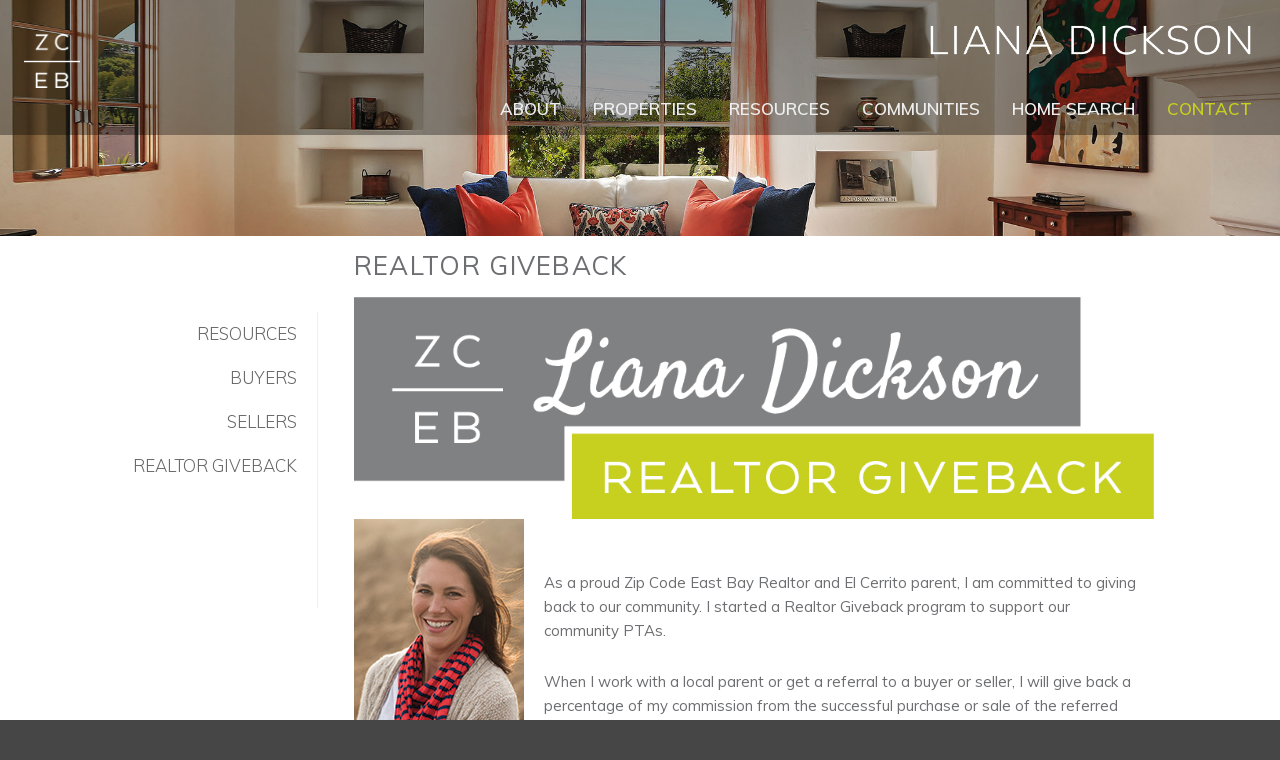

--- FILE ---
content_type: text/html; charset=UTF-8
request_url: https://www.lianadickson.com/harding
body_size: 12074
content:
<!DOCTYPE html PUBLIC "-//W3C//DTD XHTML 1.0 Strict//EN" "http://www.w3.org/TR/xhtml1/DTD/xhtml1-strict.dtd">
<html xmlns="http://www.w3.org/1999/xhtml">
<head>
<!-- Global site tag (gtag.js) - Google Analytics -->
<script async src="https://www.googletagmanager.com/gtag/js?id=UA-152874950-1"></script>
<script>
  window.dataLayer = window.dataLayer || [];
  function gtag(){dataLayer.push(arguments);}
  gtag('js', new Date());

  gtag('config', 'UA-152874950-1');
</script><meta http-equiv="Content-Type" content="text/html; charset=UTF-8" />
<meta name="viewport" content="width=device-width, initial-scale=1.0">
<title>Realtor Giveback - Liana Dickson</title>
<meta name="description" content="" />
<meta name="keywords" content="" />
<base href="https://www.lianadickson.com/" />
<link rel="icon"  type="image/png"  href="https://www.lianadickson.com/favicon.png">
<link href='https://fonts.googleapis.com/css?family=Dosis:400,500,300,600,700|Satisfy|Open+Sans:400,300,600' rel='stylesheet' type='text/css'>
<link href="https://fonts.googleapis.com/css?family=Muli:300,400,600,700" rel="stylesheet"><link rel="stylesheet" type="text/css" media="screen,projection" href="agent-assets/shared/shared.css?v=61198" />
<link rel="stylesheet" type="text/css" media="screen,projection" href="agent-assets/20/css/styles.css?v=94342" />
<link rel="stylesheet" type="text/css" media="screen,projection" href="agent-assets/shared/blog.css?v=72282" />
<link rel="stylesheet" type="text/css" media="screen,projection" href="css/jquery.lightbox-0.5.css" />
<script type="text/javascript" src="js/jquery-1.7.min.js"></script>
<script type="text/javascript" src="js/jquery.uniform.min.js"></script>
<script type="text/javascript" src="js/superfish.js"></script>
<script type="text/javascript" src="js/jquery.validate.min.js"></script> 
<script type="text/javascript" src="js/agents-script.js?v=2"></script> 
<script type="text/javascript" src="js/jquery.lightbox-0.5-mod.js"></script>
<script type="text/javascript" src="js/jquery.cycle.min.js"></script>
<script type="text/javascript" src="js/jquery.easing.1.3.js"></script>
<script type="text/javascript" src="js/jquery.jcarousel.min.js"></script>
<link rel="stylesheet" type="text/css" href="skins2016/tango/skin2015.css" />   

</head>
<body>
<div id="wrapper">
<header >

<div class="midXX">

<a href="https://www.lianadickson.com/" id="logo"><img src="uploads/agentsites/nochange/Liana_NewSiteLogo.png"  alt="Liana Dickson" /></a>

<a href="http://www.zipcodeeastbay.com" target="_blank" id="zceb"><img src="agent-assets/5/images/zcebacro.png" width="56" height="54"  /></a>



<div id="mobmenu">
<a href="javascript:void();" id="menuclose">close [x]</a>

<div id="mobnav">
<ul>
<li class=""><a href="https://www.lianadickson.com/home"   target="_self" >Home </a></li><li class=""><a href="https://www.lianadickson.com/about"   target="_self" >About </a><ul>
<li class=""><a  href="https://www.lianadickson.com/about"   >About</a></li><li class=''><a href='https://www.lianadickson.com/testimonials'>Testimonials</a></li></ul>
</li><li class=""><a href="https://www.lianadickson.com/properties"   target="_self" >Properties </a></li><li class="active"><a href="https://www.lianadickson.com/resources"   target="_self" >Resources </a><ul>
<li class="active"><a  href="https://www.lianadickson.com/resources"   >Resources</a></li><li class=''><a href='https://www.lianadickson.com/buyers'>Buyers</a></li><li class=''><a href='https://www.lianadickson.com/sellers'>Sellers</a></li><li class=''><a href='https://www.lianadickson.com/harding'>Realtor Giveback</a></li></ul>
</li><li class=""><a href="https://www.lianadickson.com/communities"   target="_self" >Communities </a><ul>
<li class=""><a  href="https://www.lianadickson.com/communities"   >Communities</a></li><li class=''><a href='http://www.zipcodeeastbay.com/communities/real-estate-alameda'>Alameda</a></li><li class=''><a href='http://www.zipcodeeastbay.com/communities/real-estate-albany'>Albany</a></li><li class=''><a href='http://www.zipcodeeastbay.com/communities/real-estate-berkeley'>Berkeley</a></li><li class=''><a href='http://www.zipcodeeastbay.com/communities/real-estate-el-cerrito'>El Cerrito</a></li><li class=''><a href='http://www.zipcodeeastbay.com/communities/real-estate-emeryville'>Emeryville</a></li><li class=''><a href='http://www.zipcodeeastbay.com/communities/real-estate-kensington'>Kensington</a></li><li class=''><a href='http://www.zipcodeeastbay.com/communities/real-estate-oakland'>Oakland</a></li><li class=''><a href='http://www.zipcodeeastbay.com/communities/real-estate-piedmont'>Piedmont</a></li><li class=''><a href='http://www.zipcodeeastbay.com/communities/real-estate-richmond'>Richmond</a></li></ul>
</li><li class=""><a href="https://lianadickson.realscout.com"   target="_blank" >Home Search </a></li><li class=""><a href="https://www.lianadickson.com/contact"   target="_self" >Contact </a></li></ul>
                
  </div>
  

<div id="socialmob" style="text-align:center;">
<a href="https://www.facebook.com/lianadicksonrealty/" target="_blank"><img src="agent-assets/20/images/fb.png" alt="Facebook" /></a>

<a href="https://www.yelp.com/biz/liana-dickson-zip-code-east-bay-kensington" target="_blank"><img src="agent-assets/20/images/yelp.png" alt="Yelp!" /></a>

<a href="https://www.linkedin.com/in/liana-dickson-581296a1/" target="_blank"><img src="agent-assets/20/images/linkedin.png" alt="LinkedIn" /></a>

<a href="https://www.instagram.com/lianadicksonrealty/" target="_blank"><img src="agent-assets/20/images/instag.png" alt="Instagram" /></a>
</div>  
  
 </div>


<a href="javascript:void();" id="menuicon"><img src="images/mobilemenu.png"  /></a>
		
		<div class="nav_box">			
		  <ul class="nav">
            
             <li class="" style="display:none;" ><a class="lev1" href="https://www.lianadickson.com/home" >Home</a></li><li class=""  ><a class="lev1" href="https://www.lianadickson.com/about" >About</a><ul class="flyout">

<li class="first"><a  href="https://www.lianadickson.com/about"   >About</a></li><li class="last"><a  href="https://www.lianadickson.com/testimonials"   >Testimonials</a>	
</li>								</ul>
</li><li class=""  ><a class="lev1" href="https://www.lianadickson.com/properties" >Properties</a></li><li class="active"  ><a class="lev1" href="https://www.lianadickson.com/resources" >Resources</a><ul class="flyout">

<li class="first"><a  href="https://www.lianadickson.com/resources"   >Resources</a></li><li class=""><a  href="https://www.lianadickson.com/buyers"   >Buyers</a>	
</li><li class=""><a  href="https://www.lianadickson.com/sellers"   >Sellers</a>	
</li><li class="last"><a  href="https://www.lianadickson.com/harding"   >Realtor Giveback</a>	
</li>								</ul>
</li><li class=""  ><a class="lev1" href="https://www.lianadickson.com/communities" >Communities</a><ul class="flyout">

<li class="first"><a  href="https://www.lianadickson.com/communities"   >Communities</a></li><li class=""><a  href="http://www.zipcodeeastbay.com/communities/real-estate-alameda"  rel="external" >Alameda</a>	
</li><li class=""><a  href="http://www.zipcodeeastbay.com/communities/real-estate-albany"  rel="external" >Albany</a>	
</li><li class=""><a  href="http://www.zipcodeeastbay.com/communities/real-estate-berkeley"  rel="external" >Berkeley</a>	
</li><li class=""><a  href="http://www.zipcodeeastbay.com/communities/real-estate-el-cerrito"  rel="external" >El Cerrito</a>	
</li><li class=""><a  href="http://www.zipcodeeastbay.com/communities/real-estate-emeryville"  rel="external" >Emeryville</a>	
</li><li class=""><a  href="http://www.zipcodeeastbay.com/communities/real-estate-kensington"  rel="external" >Kensington</a>	
</li><li class=""><a  href="http://www.zipcodeeastbay.com/communities/real-estate-oakland"  rel="external" >Oakland</a>	
</li><li class=""><a  href="http://www.zipcodeeastbay.com/communities/real-estate-piedmont"  rel="external" >Piedmont</a>	
</li><li class="last"><a  href="http://www.zipcodeeastbay.com/communities/real-estate-richmond"  rel="external" >Richmond</a>	
</li>								</ul>
</li><li class=""  ><a class="lev1" href="https://lianadickson.realscout.com" rel="external">Home Search</a></li><li class=""  ><a class="lev1" href="https://www.lianadickson.com/contact" >Contact</a></li>      
            
			</ul>
		</div>
	</div>
</header>   
<div  id="headerfix"></div> 
<div  id="headerpic" style="background:url(uploads/agentsites/large/12_442Modoc.jpg) 50% 50% no-repeat;background-size:cover;">


</div>
		
<div class="mid">   
    <div id="content" class="clearfix">

                    
   
<div id="side_menu">

  
  
  <ul>

<li class=""><a href="https://www.lianadickson.com/resources"  >Resources</a><li class="first "><a href="https://www.lianadickson.com/buyers"   >Buyers</a></li><li class=""><a href="https://www.lianadickson.com/sellers"   >Sellers</a></li><li class="last current"><a href="https://www.lianadickson.com/harding"   >Realtor Giveback</a></li>				</ul></div>
        

        <div class="cont_txt contentside" id="cmscontent">

      
        
<h1>Realtor Giveback</h1>
<h2><span style="font-size:10px;"><img alt="" src="/uploads/File/MP_Logo_Artboard-7@2x.png" style="float: left; width: 800px; height: 222px;" /></span><img alt="east bay realtor" src="/uploads/File/LDIcksonHeadshot.jpg" style="float: left; width: 170px; height: 270px;" /></h2>

<h2>&nbsp;</h2>

<p>As a proud Zip Code East Bay Realtor and El Cerrito parent, I am&nbsp;committed to giving back to our community. I started a Realtor Giveback program to support our community&nbsp;PTAs.</p>

<p>When I work with a local&nbsp;parent or get a referral to a buyer or seller, I will give back a percentage of my commission from the successful purchase or sale of the referred party&rsquo;s property to a&nbsp;PTA of their choice.<br />
<br />
Money donated to the PTAs supports programs, activities and events for all students throughout the year. To learn more, get in touch with me at liana@zipcodeeastbay.com, 510-944-9400 or by <a href="https://www.lianadicksonrealty.com/contact">contacting</a>&nbsp;through this website.</p>
</div>
	</div>
</div></div>
<style>
#zcebfooter img {padding:0 14px;}
</style>
<footer>
<a href="javascript:void();" id="backtotop"><img src="images/up.png" /></a>
    

<div class="copyright mid">
<p>DRE 01984196 &nbsp;| &nbsp;510.944.9400 &nbsp;| &nbsp;<a href="mailto:liana@zipcodeeastbay.com?subject=Contact%20from%20website">liana@zipcodeeastbay.com</a>&nbsp; | <a href="/privacy">Privacy&nbsp;Policy</a>&nbsp;|</p>

<a href="https://www.facebook.com/lianadicksonrealty/" target="_blank"><img src="agent-assets/20/images/fb2.png" alt="Facebook" align="absmiddle" /></a> 

<a href="https://www.yelp.com/biz/liana-dickson-zip-code-east-bay-kensington" target="_blank"><img src="agent-assets/20/images/yelp2.png" alt="Yelp!"align="absmiddle" /></a> 

<a href="https://www.linkedin.com/in/liana-dickson-581296a1/" target="_blank"><img src="agent-assets/20/images/linkedin2.png" alt="LinkedIn" align="absmiddle" /></a> 
<a href="https://www.instagram.com/lianadicksonrealty/" target="_blank"><img src="agent-assets/20/images/instag2.png" alt="Instagram" align="absmiddle" /></a> 
</div>



<div id="zcebfooter">
<br />
<a href="https://zipcodeeastbay.com" target="_blank"><img src="images/zcebfooter2.png"  /></a> 

<img src="images/bap.png"  />

</div>

</footer>


	
</body>
</html>

--- FILE ---
content_type: text/css
request_url: https://www.lianadickson.com/agent-assets/shared/shared.css?v=61198
body_size: 1154
content:
#instagramfeed {width:100%; max-width:832px; margin:0 auto;}
.tlc3 {padding-right:14px;}
#zcebfooter img {height:50px; width:auto;}

a.button1 {padding:4px 10px; background:#C5CF20; border-radius:3px; color:#FFF !important;transition: opacity 320ms ease; text-decoration: none !important;  display: inline-block;}
a.button1:hover { opacity:0.75;transition: opacity 320ms ease; }

a.button2 {padding:4px 10px; background:#464646; border-radius:3px; color:#FFF !important;transition: opacity 320ms ease; text-decoration: none !important; display: inline-block;}
a.button2:hover { opacity:0.75;transition: opacity 320ms ease; }

a.button3 {padding:4px 10px;background:#FAFAFA;border:1px solid #DDD; border-radius:3px; color:#C5CF20 !important;transition: opacity 320ms ease; text-decoration: none !important; display: inline-block;}
a.button3:hover { opacity:0.75;transition: opacity 320ms ease; }

a.button4 {padding:4px 10px;background:#999;border-radius:3px; color:#FEFEFE !important;transition: opacity 320ms ease; text-decoration: none !important; display: inline-block;}
a.button4:hover { opacity:0.75;transition: opacity 320ms ease; }


--- FILE ---
content_type: text/css
request_url: https://www.lianadickson.com/agent-assets/20/css/styles.css?v=94342
body_size: 21846
content:
a{ color:#C5CF20; text-decoration:none;}
a:hover{ text-decoration:underline;}

body{
color:#6D6E71; font-family:'Muli', sans-serif; font-size:15px; background:#464646;
margin:0;
padding:0;
}
img{ vertical-align:top;}

.clearfix:after {
     visibility: hidden;
     display: block;
     font-size: 0;
     content: " ";
     clear: both;
     height: 0;
     }
.clearfix { display: inline-block;}
/* start commented backslash hack \*/
* html .clearfix { height: 1%; }
.clearfix { display: block; }
/* close commented backslash hack */

#wrapper {width:100%; margin:0 auto; background:#FFF}
.mid { margin:0 auto; position:relative; width:100%; max-width:1060px;}

.title_area {text-align: left; }

.title_area_large {text-align: left;}
.title_box {}

h1 { line-height:26px; font-size:26px;letter-spacing:0.05em;font-weight:400; text-transform:uppercase;}
	
h2{ font-size:26px;letter-spacing:0.05em; text-transform:uppercase; padding:0 0 8px; margin:0 0 18px; line-height:100%; font-weight:normal; text-align:right; margin-right:34px;}

a.instagramfollow { font-size:26px; color:#333; text-transform:uppercase;padding-right:32px; padding-bottom:8px;  border-bottom:1px #ccc solid; margin:0 0 18px; line-height:100%; font-weight:normal; letter-spacing:0.04em; background:url(../images/instagram.png) no-repeat 100% 2px; background-size:24px 24px;display:block;
text-align:right;
}

a.instagramfollow:hover {color:#666; text-decoration:none;}

.igwrap {text-align:center;}
.igcol {width:22%; display:inline-block; margin:0 1%; position:relative;}
.igcol img {width:100%; height:auto;}

#homecontent {background:rgba(0,0,0,0.55); color:#FFF; margin-top:-118px; z-index:999999; position:relative; width:100%; min-height:288px; margin-bottom:60px;padding-top:0px;}
#homecontent a {color:#FFF;}
#homecols {max-width:888px; margin:0 auto;}
.hc_left {float:left;width:68%; line-height:1.36;}
.hc_right  {float:right;width:30%;}
.hc_right  p {margin:0; padding:0;}
.hc_right img {width:100%; max-width:100%; height:auto; }
#homesocial a {display:inline-block; padding:0px 6px;}
#homesocial img {width:24px; height:24px;}

.col_left_1 {float:left; width: 30%;;}
.col_right_1 {float:right; width: 69%;}


@media screen and (max-width: 564px) {
.col_left_1 {float:none; width: 100%;}
.col_right_1 {float:none; width: 100%;}	
.igcol {width:100%; display:block; margin:0 auto; position:relative; margin-bottom:24px;}
.hc_left {float:none;width:94%; margin:0 auto;text-align: center;  }
.hc_right  {float:none;width:94%; margin:0 auto; text-align: center; }
}


.head_desc {float:left;width:460px; line-height:24px; color:#C5CF20;font-size:16px;}
.head_img {float:right; width:350px;height:239px;background:url(../images/headerpic.png) no-repeat;}
.head_img img {margin:8px 0px 0px 8px;}

header{ height:135px; position:absolute;width:100%; z-index:120;background:rgba(0,0,0,0.35);}
header.home {position:absolute;background:rgba(0,0,0,0.25);}
#headerfix {height:135px; display:none;}
#logo {position:absolute;right:24px; top:20px; z-index:10; }
#logo img {height:60px; width:auto;}

#zceb {position:absolute; left:24px; top:34px; z-index:10;}

#zcebhead {position:absolute; left:4px; top:130px; z-index:10;}
#social {position:absolute; display:block;left:400px; top:54px; z-index:10; width:180px;}
#social a {margin:0 6px;opacity:1;transition: opacity 0.5s;}
#social a:hover {opacity:0.6;transition: opacity 0.5s;}

#headcontact {position:absolute; right:4px; top:27px; z-index:10; width:300px;font-size:14px; color:#FFF;} 
#headcontact a {color:#FFF;}		

#headerpic  {width:100%; height:236px;}
#headerpic.home  {height:680px;position:relative; margin-bottom:32px;}
#headslogan {position:absolute; width:100%; background:#FFF; bottom:20px; text-align:right; font-family:'Satisfy', Tahoma, Geneva, sans-serif; font-size:26px; color:#666; vertical-align:text-top; padding:10px 0px; }
#headslogan p {margin:0; padding:0; margin-right:20px;}
#headslogan img { vertical-align:text-top; height:22px; width:auto; padding-top:5px;} 
#headslogan span {}

	.btn_search{position:absolute; top:4px; right:5px;}
	.btn_search a{display:block;  width:170px; height:30px; line-height:30px; text-align:center; background:url(../images/srchbg.png) 0 0 repeat-x; font-weight:bold; text-transform:uppercase; 
				   font-size:13px; color:#fff;  -moz-border-radius:15px; -o-border-radius:15px; -webkit-border-radius:15px; border-radius:15px;}
				   
	
	.nav_box{ width:840px; position:absolute; top:88px; right:12px; font-size:17px;color:#717375; font-weight:600;  text-transform:uppercase; }
	
		.nav{list-style:none; margin:0; padding:0px; text-align:right; padding-top:1px;}
		.nav li{ display:inline-block; position:relative;}
		.nav li a.lev1{ float:left; height:40px; line-height:40px; padding:0 16px; Xcolor:#717375; color:#EEE;}
		.nav li:last-child {
  		  Xborder:1px solid #DDD;
		}
		.nav li:last-child a {color:#C5CF20; }
		.nav li:last-child a:hover {color:#FFF !important; }

		XXX.nav li:last-child a.lev1{height:38px; line-height:38px; }
		.nav li.on a.lev1,
		.nav li a.lev1:hover{ color:#C5CF20; text-decoration:none;}
		.nav li.active a.lev1{ text-decoration:none;}		
		.nav li:hover{}
		.sf-sub-indicator{ display:none;}
		
		.nav li ul{ position:absolute; display:none; width:168px; top:40px; left:10px; list-style:none; margin:0; padding:0; text-align:left;border-top:1px #C5CF20 solid !important;}
		.nav li ul li{ border:0 !important; Xborder-bottom:1px #418D8D solid;}
		.nav li ul li.last-item{ border:0;}
		.nav li ul li a{display:block; width:136px;  opacity:0.85;
		Xbackground:#C5CF20; font-size:12px; color:#FFF; 
		background:#333;
		font-weight:600; 
		padding:8px 16px;}
		.nav li ul li a.on,
		.nav li ul li a:hover{ text-decoration:none; background:#C5CF20;}
		.nav ul.flyout li:last-child a  {color:#FFF;}
		
		
			
			
#homecontent {font-size:18px; font-weight:400;line-height: 165%;}
		
#banner{ width:965px; height:325px; margin:0 auto; background:#fff; position:relative; z-index:5;}
#banner_pad {width:972px; background:#FFF;}
	.map{ position:absolute; width:360px; height:325px; z-index:1; top:0; right:-22px; }
	.photo{ position:absolute; width:240px; padding-bottom:16px;  top:40px; right:202px; z-index:5;}
	.photo span{ display:block;}
	
	.ban_txt{ width:460px; margin-left:29px; padding-top:80px;}
	.ban_txt .ban_title{ font-size:32px; color:#003334;  line-height:32px; margin-bottom:18px;}
	.ban_txt .ban_sub_title{ font-size:24px;margin-bottom:24px;}
	.ban_txt p{ margin:0 0 2px; color:#001a30; line-height:158%; font-size:13px; }
		
	
.cont_holder{ width:980px; margin:0 auto; position:relative;}
	.ico_bg1,
	.ico_bg2{ position:absolute; display:block; width:10px; height:5px; bottom:-5px;}
	.ico_bg1{ left:0; background:url(../images/ico_arrow1.png) 0 0 no-repeat;}
	.ico_bg2{ right:0; background:url(../images/ico_arrow2.png) 0 0 no-repeat;}
	
	.cont_box{padding:25px 29px;}
		.house_list{ width:100%; overflow:hidden; list-style:none; padding:0; margin:0;}
		.house_list li{ float:left; width:262px; margin:0px 16px; position:relative;}
		.house_list li.last-item{ }
		
.propbox_over { position:absolute; bottom:-80px; left:0px; width:100%; pointer-events: none; color:#FFF;text-shadow:1px 1px #333; text-align:center} 
.propbox_over_in { background:rgba(199, 208, 48, 0.88);}
.pb_pad { padding:10px;}

.pb_up {text-align:center; padding-left:1px; opacity:0.88}
.house_img{ position:relative; border:1px solid #000;}


.house_title{ font-size:16px;  font-weight:normal; padding-bottom:8px;  }
.house_price{ font-size:14px; font-weight:bold;}
.house_add{ font-size:11px;}

#cmscontent img {padding-right:20px;}


footer {color:#FFF; font-size:14px;}
footer a {color:#FFF; text-decoration:none;}

#zcebfooter {color:#DDD; text-align:center; font-size:16px; font-family:'Satisfy', Tahoma, Geneva, sans-serif; Xborder-top:1px solid #555; margin-bottom:20px;}
.copyright {text-align:center; padding:6px 0 6px 0; font-weight:400; margin-top:10px;}
.copyright p {display:inline;}
.copyright img {height:18px; width:auto;}
.copyright a img {Xopacity:1; transition: opacity 0.5s;} 
.copyright a:hover img {Xopacity:0.8; transition: opacity 0.5s;} 
.footsocial { text-align:center; padding:10px 0 20px 0; border-bottom:1px solid #0F0F0F;}
.footsocial a  {margin:0px 10px;}
.footsocial a img {opacity:1; transition: opacity 0.5s;} 
.footsocial a:hover img {opacity:0.8; transition: opacity 0.5s;} 


h4 {color:#f6f9ff;}
		
/*------------------------------------------buy_search_page-----------------------------------------------*/
.title_box{ margin:0 auto; position:relative;}
	

#content{margin:0 auto; overflow:hidden; background:#fff; padding:0px 0 30px;}
	.search_form{ width:900px; border-style:none; padding:0 30px; overflow:hidden;}
	.search_form fieldset{ margin:0; padding:0;	border:0; outline:0; font-size:100%; vertical-align:baseline; background:none;}
		.form_block{ float:left; width:auto; margin-right:10px;}
		.form_block2{ width:auto;}
		.form_block3{ padding-top:23px;}
		.form_block input[type=submit]{ display:block; width:90px; height:30px; background:url(../images/submit_bg.gif) 0 0 repeat-x; border:0; cursor:pointer; font-size:13px; color:#fff; 
										font-weight:bold; -moz-border-radius:4px; -o-border-radius:4px; -webkit-border-radius:4px; border-radius:4px;}

		.form_block label{ display:block; font-weight:bold; margin-bottom:5px;}
			.simu_select1 .selector,
			.simu_select1 .selector select{ Xwidth:140px;}
			
			.simu_select2 .selector,
			.simu_select2 .selector select{ Xwidth:50px;}
			.simu_select2 .selector span{ background-position:89% center;}
			
			
		
			/*simu select*/
			.selector{ width:140px; height:30px; position:relative;}
			.selector span{ display:block; border:1px #ccc solid; height:28px; line-height:28px; overflow:hidden; text-indent:7px; color:#333; font-size:13px; font-weight:bold;
							background:url(../images/select_arrow.gif) 96% center no-repeat;  position:relative; z-index:5;}
			.selector select{ width:140px; height:30px; border:0; opacity:0; filter:alpha(opacity=0); position:absolute; left:0; top:0; cursor:pointer; z-index:10; font-size:13px;  color:#333;}
			.selector select option{ text-indent:7px;}
			.selector select:focus{ outline:0;}
		
	.line1{ height:1px; background:#999; margin:30px 0 26px;}
	.line2{ max-width:850px; margin:20px auto 18px auto; height:1px; background:#ccc;  }
		
	.house_box{ width:900px; margin:0 auto;}
	.house_box .house_list li{}
	.house_box .house_list li.last-item{ }



/*------------------------------------------buy_search_results_page-----------------------------------------------*/
.results_box{ width:900px; margin:0 auto; overflow:hidden;}
	.res_col{ float:left;}
	.res_col2{ float:right; text-align:right;}
	.res_col .res_title{ font-weight:bold; margin-bottom:3px;}
	.res_col p{ margin:0; font-size:12px; }
	.res_col p span{ color:#999; margin:0 5px;}
	.res_col p strong{ font-weight:normal; margin-left:10px;}
	.res_col p a.on{ font-weight:bold; color:#333;}




/*------------------------------------------buy_process_page-----------------------------------------------*/
.cont_txt {margin-left:0px; padding-bottom:15px;}
.cont_txt .cont_txt_title1{ font-size:25px; margin-bottom:18px;}
.cont_txt .cont_txt_title2{ font-weight:bold; margin-bottom:5px;}
.cont_txt p{ margin:0 0 27px; line-height:165%;}
	.txt_list{ width:100%; list-style:none; padding:0 0 0 12px; margin:0;}
	.txt_list li{ padding-left:18px; background:url(../images/ico_dot.gif) 0 10px no-repeat; line-height:170%;}

.cont_txt_sm { width:640px !important; padding-right:24px; float:left; border-right:1px solid #CCC; min-height:300px;}

#cmscontent.contentside {float:right;width:77%;}
#side_menu {float:left; width:calc(20% - 25px); margin-top:76px; padding-bottom:120px; border-right:1px solid #EEE; padding-right:20px;  }

#side_menu ul {list-style:none; margin:0; padding:0;}

#side_menu ul li {list-style:none; margin:0; padding:0;XXborder-bottom:1px dotted #DDD;}

#side_menu ul li a {line-height:44px; display:block; font-size:17px; font-weight:300; text-align:right; color:#666; text-transform:uppercase;}
#side_menu ul li a:hover {color:#C5CF20;text-decoration:none;}
#side_menu ul li.current a {}


/* Form Element Styling */
input[type=text], input[type=password], textarea, select { font-size:12px;color:#333; }

input[type=text], input[type=password] {border:1px solid #CCCCCC; background:#FAFAFA; padding:6px 4px; width:270px;}
select {border:1px solid #CCCCCC; background:#FAFAFA; padding:6px 4px; }
textarea {resize:none;border:1px solid #CCCCCC; background:#FAFAFA; color:#666; padding:4px 4px; width:270px;}

label.error {
	float:right;
	width:auto;
	color:#FFF;
	font-size:10px;
	background-color:#9A3334;
	margin: 0px 0px 0px 6px;
	padding: 7px 4px 5px 4px;
	font-weight: normal;
}

input::-moz-focus-inner { border: 0; }

input[type=submit]:hover {
cursor:pointer;
}
input[type=submit][disabled=disabled] {background:url(../images/bg_submit_disabled.png) repeat-x;}
input.srch {color:#999; width:360px;}
.req_note {color:#CC3333;}
.req_fields {text-align:right;color:#CC3300;font-size:11px;}

#tick ,#tick2 {display:none}
#cross, #cross2{display:none}

.btl {position:absolute;top:48px; right:20px;}

.sold{position:absolute;top:0px; left:0px;width:85px !important; height:auto !important; }



.large-view {
	width:860px;
	height:434px;
	overflow:hidden;
	margin:0 auto;
	margin-bottom:20px;
	border-bottom:1px solid #CCC;

}
.thumbnails {
	width:920px;
	text-align:center;
	position:relative;
	margin:0 auto;
	margin-bottom:20px;
	padding-bottom:20px;
	border-bottom:1px solid #ccc;
	height:76px;

}
.thumbnails {text-align:center;}
.thumbnails ul {margin:0; display: inline-block; zoom:1; *display: inline;text-align:center;}
.thumbnails li {list-style:none; float:left; text-align:center;}

.thumbnails .prev {
	width: 6px;
	height: 9px;
	position:absolute;
	top:40px;
	left:10px;
	background: url(../images/spr-ico.png) 0 -843px no-repeat;
}
.thumbnails .next {
	width: 6px;
	height: 9px;
	position:absolute;
	top:40px;
	right:10px;
	background: url(../images/spr-ico.png) 0 -873px no-repeat;
}
.gallery_big_img {
	padding:0px;
	text-align:center;
	min-height:430px;
	margin:0 auto;
}

.gallery_detail_wrap {
Xoverflow:auto;
width:860px;
margin:0 auto;
background:url(../images/grey.gif) repeat-y 620px;
min-height:200px
}

.gallery_detail_main {float:left; width:588px; line-height:22px;}
.gallery_detail_side {float:right; width:220px;}
.gallery_detail_main > p {margin-top:0px;}
.lab {width:130px; font-weight:bold; height:26px;}

.prop_tab {margin-bottom:20px; padding-bottom:20px; border-bottom:1px solid #CCC;}

a.interested {width:100%; height:55px; background:#C5CF20; text-align:center; font-size:22px;color:#FFF;text-decoration:none; display:block; line-height:50px;}

a.interested:hover {background:#454545}



#slideshow { position: relative; }
.slider {height:380px; position:relative;margin-bottom:20px;}
.slide {height:380px; width:100%; position:relative;}

.sliderint {height:190px; position:relative;margin-bottom:20px;}
.slideint {height:190px; width:100%; position:relative;}

#menuicon, #mobmenu, #galerymobile {display:none;}
/* mobile */

#backtotop {position:fixed; bottom:10px; right:30px; display:none; padding:5px;-webkit-border-radius: 6px;
-moz-border-radius: 6px;
border-radius: 6px; background: rgba(255, 255, 255, 0.7);z-index:999999}

@media screen and (max-width: 1200px) {
.cont_txt { padding-bottom:15px; padding-left:15px; padding-right:15px;}
}

@media screen and (max-width: 844px) {
.nav_box {display:none;}
#social {display:none;}
#headcontact  {display:none;}
#zceb {display:none}
#zcebhead {position:absolute; left:4px; top:52px; z-index:10;}
#zcebhead img {height:8px; width:auto;}
#galerymobile {display:block}
#menuicon {position:absolute; top:17px; right:10px; z-index:999;display:block; border: 1px solid #FFF; }
header{height:70px; position:fixed;width:100%; z-index:120;  }

#headerfix {height:70px; display:none;}
#headerfix.home {height:70px; display:none;}

#headerpic  {width:100%; height:88px;}
#headerpic.home  {height:400px;position:relative; margin-bottom:32px;}
#headslogan {position:absolute; width:100%; background:#FFF; bottom:20px; text-align:right; font-family:'Satisfy', Tahoma, Geneva, sans-serif; font-size:20px; color:#666; vertical-align:text-top; padding:10px 0px; }
#headslogan p {margin:0; padding:0; margin-right:20px;}
#headslogan img { vertical-align:text-top; height:16px; width:auto; padding-top:5px;} 
#headslogan span {}

#logo{ position:absolute; display:block;left:15px; top:15px; z-index:10;;}
#logo img {height:28px; width:auto;}

#mobmenu {position:fixed; top:0; left:0px; z-index:999999; width:220px; background:#454545; height:100%; min-height:460px; height:100%; display:none;overflow:scroll;}
#menuclose {position:absolute; top:3px; right:5px; z-index:99; font-size:12px; color:#FFF;  font-weight:400;}

#mobnav {width:190px; margin:0 auto;}
#mobnav ul {list-style:none;text-align:left; margin:0; margin:20px 0 20px 0 !important; padding:0px  !important;  font-weight:400;}
#mobnav ul li a {color:#FFF; display:block; text-align:left; }
#mobnav ul li {width:190px;   font-size:15px; padding:8px 0;  border-bottom:1px dotted #FFF;}
#mobnav ul li ul {margin:2px 0 2px  0 !important;}
#mobnav ul li ul li {border-bottom:none;  font-size:13px;font-weight:400; padding:4px 0 4px 20px;}

.cont_txt_sm { width:100% !important; padding-right:0px; float:none; border-right:none; }
#side_menu {display:none;}
#cmscontent.contentside {float:none;width:100%;}
.mid { margin:0 auto; position:relative; width:96%;}

.slider {height:240px; position:relative;margin-bottom:20px;}
.slide {height:240px; width:100%; position:relative;}

.sliderint {height:110px; position:relative;margin-bottom:20px;}
.slideint {height:110px; width:100%; position:relative;}

.fc1 {float:none; margin:0 auto; width:160px; height:84px;}
.fc2 {float:none;margin:0 auto; width:160px; }
.fc3 {float:none;margin:0 auto; width:160px; }
.fc4 {float:none;margin:0 auto; width:160px;}
.fc5 {float:none;margin:0 auto;width:160px;}
h4 {margin-bottom:6px;}
	
.cont_holder{ width:96%; margin:0 auto; position:relative; margin-top:-30px !important;}
.line2{display:none;}
.house_box{ width:94%; margin:0 auto;}
.house_list li{ float:none; display:block;  width:262px; margin:0 auto; position:relative; overflow:hidden; margin-bottom:24px;}
.cont_box{padding:10px 10px;}
.gallery_detail_main {float:none; width:100%; line-height:22px;}
.gallery_detail_wrap {
overflow:auto;
width:100%;
margin:0 auto;
background:none;
min-height:200px
}
.gallery_detail_side {float:none; width:100%;}
.prop_tab {  border-bottom: none;}
.thumbnails {display:none;}
.large-view {
	width:100%;
	height:auto !important;
	overflow:hidden;
	margin:0px;
	margin-bottom:0px;
	border-bottom:none;
}
.gallery_big_img {min-height:20px;}
#imgc img {width:100%; height:auto; padding:0; padding-bottom:10px; }
#galerymobile img {width:100%; height:auto; padding:0; padding-bottom:10px; }
.interested {margin-bottom:30px;}
#intform {width:100%; font-size:13px;}
#intform td {vertical-align:top;}
input[type=text], input[type=password] {border:1px solid #CCCCCC; background:#FAFAFA; padding:6px 4px; width:160px;}
textarea { width:170px;}
label.error {
	float:left;
	width:auto;
	color:#FFF;
	font-size:10px;
	background-color:#9A3334;
	margin: 0px 0px 0px 0px;
	padding: 7px 4px 5px 4px;
	font-weight: normal;
}
}

@media screen and (max-width: 484px) {
#cmscontent img:not(.noresp) {width:100% !important; height:auto !important; padding:0; padding-bottom:10px; }
.sold{position:absolute;top:-0px !important; left:0px !important;}
}

.agent_info {padding-top:20px;width:100%; text-align:center;}

.agentpic {width:100%; height:auto; max-width:220px; margin-bottom:4px;}

.agentpiccap { margin-bottom:14px;}

a.interested2 {max-width:100%; background:#C5CF20; text-align:center; font-size:14px;color:#FFF;text-decoration:none; display:block; padding:6px 10px;}
a.interested2:hover {background:#454545}

.agent {width:38%; margin:5%; display:inline-block; margin-top:20px;  margin-bottom:20px; text-align:center; padding:0; font-size:16px;}
.agent img {width:100%; height:auto;}
.agentimg  {
-webkit-box-shadow: 0px 0px 12px -1px rgba(66,66,66,1);
-moz-box-shadow: 0px 0px 12px -1px rgba(66,66,66,1);
box-shadow: 0px 0px 12px -1px rgba(66,66,66,1);
margin-bottom:10px;
}
.agentimg {width:100%;}

.agent_det_left {float:left; width:42%; margin-left:1%}
.agent_det_left .agentimg img {width:100%; height:auto;}
.agent_det_right {float:right;width:52%; font-size:13px;}

.agent_title {font-size:24px; margin-bottom:4px; margin-top:-4px;}
.cabre {margin-bottom:14px; font-size:11px; font-weight:600;}

.agent_social  {padding:4px 0;text-align:center;  margin-bottom:6px;}
.agent_social img {height:32px; width:auto; margin:0 2px; }
.agent_contact {text-align:center; font-size:13px; line-height:1.8;}

@media screen and (max-width: 600px) {
.agent {width:100%; max-width:280px; margin:0 auto; display:block; margin-top:20px;  margin-bottom:40px; text-align:center; padding:0; font-size:16px;}
.agentimg  {}
.agent_det_left {float:none; width:100%;}
.agent_det_right {float:none;width:100%;}
}

.imgleft {float: left; margin-right: 10px;}
.imgright {float: right; margin-left: 10px;}

--- FILE ---
content_type: text/css
request_url: https://www.lianadickson.com/agent-assets/shared/blog.css?v=72282
body_size: 718
content:
/* CSS Document */
.blog_post {float:left; width:45%; margin-right:5%; margin-bottom:30px;}
.blog_post img {width:100%; height:auto; margin-bottom:10px;}
.blog_title {font-size:24px;margin-bottom:10px; display:block; font-weight:400;font-family: 'Dosis', sans-serif;  }
a.blog_title:hover {text-decoration:none;}
p.blog_blurb {font-size:14px; margin-bottom:8px;}
a.blog_rm {float:right;display:inline-block; padding:5px 12px; background:#C5CF20; color:#FFF;}

@media screen and (max-width: 784px) {
.blog_post {float:none; width:100%; margin-right:0%; margin-bottom:70px;}
.blog_post img { margin-bottom:2px;}
.blog_title {font-size:20px;margin-bottom:6px;  }
a.blog_rm {font-size:13px;padding:3px 8px;}
}

--- FILE ---
content_type: application/javascript
request_url: https://www.lianadickson.com/js/agents-script.js?v=2
body_size: 976
content:
jQuery(document).ready( function($){
								 
$('#menuicon').click( function() {							
    $('#mobmenu').animate({width: 'toggle'});
});
$('#menuclose').click( function() {							
   $('#mobmenu').animate({width: 'toggle'});
});		

$('#backtotop').click(function () {
			$('body,html').animate({
				scrollTop: 0
			}, 800);
			return false;
		});

		$(window).scroll(function() {
			if ($(window).scrollTop() > 400 ) {
				$("#backtotop").fadeIn();
			} else {
				$("#backtotop").fadeOut();
		};
	});

	$('a[rel=external]').on('click',function(e){open(this.href);e.preventDefault();}).attr('title', 'Opens in a new window');
	
	$('li:first-child').addClass('first-item'); $('li:last-child').addClass('last-item');					 

	
	//simu select
	$(".search_form select").uniform();
	
	//navigation
	$('.nav').superfish();
	
	
});




function loadContent(elementSelector, sourceUrl) {
$(""+elementSelector+"").load(""+sourceUrl+"");

}